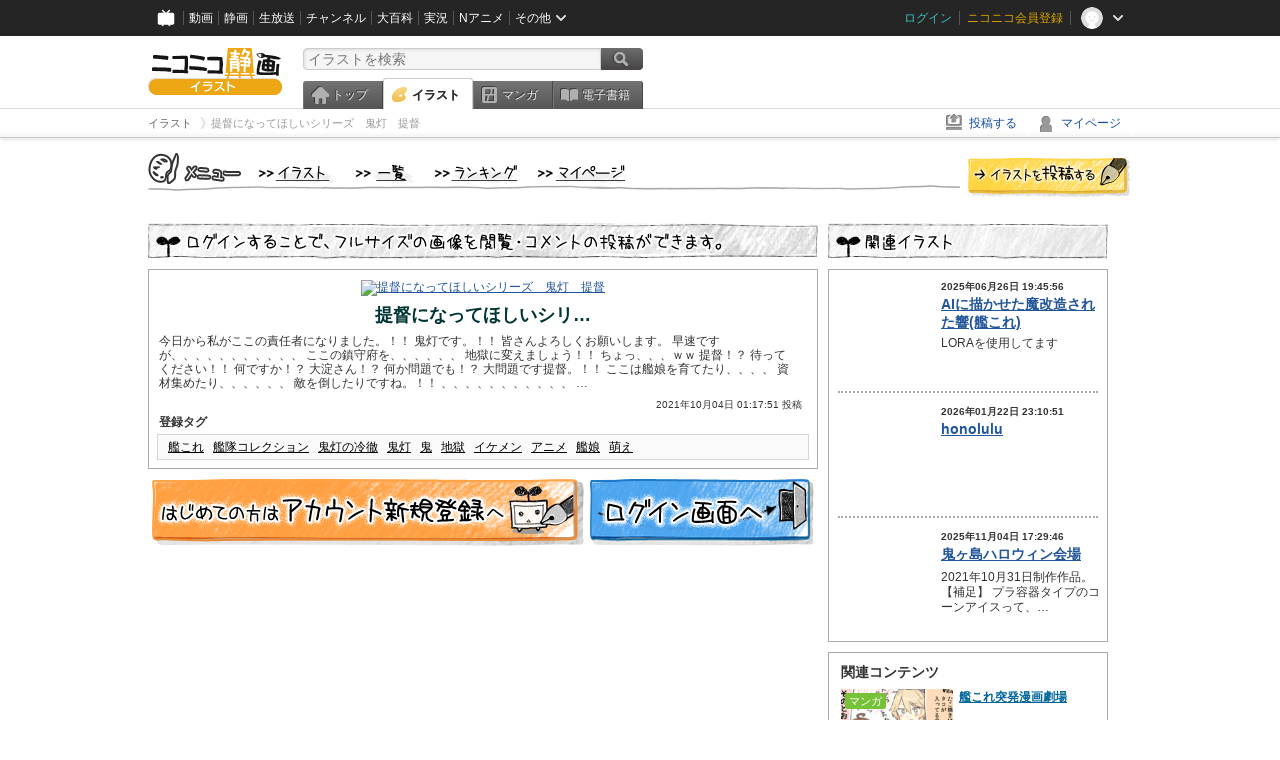

--- FILE ---
content_type: text/html; charset=UTF-8
request_url: https://ext.seiga.nicovideo.jp/seiga/im10824805
body_size: 6352
content:
  


<!DOCTYPE HTML PUBLIC "-//W3C//DTD HTML 4.01 Transitional//EN"
"http://www.w3.org/TR/html4/loose.dtd">
<html lang="ja" xmlns:og="http://ogp.me/ns#" xmlns:mixi="http://mixi-platform.com/ns#">
<head>
<meta http-equiv="Content-Type" content="text/html; charset=utf-8">
<meta http-equiv="Content-Script-Type" content="text/javascript">
<meta http-equiv="Content-Style-Type" content="text/css">
<meta name="description" content="今日から私がここの責任者になりました。！！
鬼灯です。！！
皆さんよろしくお願いします。
早速ですが、、、、、、、、、、、
ここの鎮守府を、、、、、、
地獄に変えましょう！！
ちょっ、、、ｗｗ
提督！">
<meta name="copyright" content="&copy; DWANGO Co., Ltd.">
<meta name="keywords" content="艦これ,艦隊コレクション,鬼灯の冷徹,鬼灯,鬼">
<meta name="google-site-verification" content="X1ARxKsFZK8gXr39X1KnF8tzHbcCj5lVZ-jQB0VwS-I" />
<meta name="twitter:card" content="summary_large_image">
<meta name="twitter:description" content="今日から私がここの責任者になりました。！！
鬼灯です。！！
皆さんよろしくお願いします。
早速ですが、、、、、、、、、、、
ここの鎮守府を、、、、、、
地獄に変えましょう！！
ちょっ、、、ｗｗ
提督！">
<meta property="og:type" content="article" />
<meta property="og:title" content="提督になってほしいシリーズ　鬼灯　提督" />
<meta property="og:url" content="https://seiga.nicovideo.jp/seiga/im10824805" />
<meta property="og:description" content="今日から私がここの責任者になりました。！！
鬼灯です。！！
皆さんよろしくお願いします。
早速ですが、、、、、、、、、、、
ここの鎮守府を、、、、、、
地獄に変えましょう！！
ちょっ、、、ｗｗ
提督！" />
<meta property="og:site_name" content="ニコニコ静画 (イラスト)" />
<meta property="og:image" content="https://lohas.nicoseiga.jp/thumb/10824805i?1633280546" />
<title>提督になってほしいシリーズ　鬼灯　提督 - ニコニコ静画 (イラスト)</title>
<link rel="canonical" href="https://seiga.nicovideo.jp/seiga/im10824805" />
<link rel="shortcut icon" href="/favicon.ico">
<link rel="stylesheet" type="text/css" href="/css/common/common_l.css?gfuk3e">
<link rel="stylesheet" type="text/css" href="/css/illust/common.css?201401061430">
<link href="/css/login.css?202107281500" rel="stylesheet" type="text/css">
<link href="/css/illust.css?201104270015" rel="stylesheet" type="text/css">
<link href="/css/illust_list.css?201104270015" rel="stylesheet" type="text/css">
<!--[if IE 7]>
<link rel="stylesheet" type="text/css" href="/css/manga/ie7.css">
<![endif]-->
<script src="/js/common.min.js?q0xrj7" type="text/javascript"></script>
<script src="/js/illust/common.min.js?jpmmug" type="text/javascript"></script>
<!-- Google Tag Manager -->
<script type="text/javascript">
(function(win) {
var window = win;
var userId = "";
var loginStatus = "not_login";
var memberStatus = null;
var data = {};
data.user = {
user_id: parseInt(userId, 10) || null,
login_status: loginStatus,
member_status: memberStatus
};
window.NicoGoogleTagManagerDataLayer = [];
window.NicoGoogleTagManagerDataLayer.push(data);
})(window);
</script>
<script>(function(w,d,s,l,i){w[l]=w[l]||[];w[l].push({'gtm.start':
new Date().getTime(),event:'gtm.js'});var f=d.getElementsByTagName(s)[0],
j=d.createElement(s),dl=l!='dataLayer'?'&l='+l:'';j.async=true;j.src=
'https://www.googletagmanager.com/gtm.js?id='+i+dl;f.parentNode.insertBefore(j,f);
})(window,document,'script','NicoGoogleTagManagerDataLayer','GTM-KXT7G5G');</script>
<!-- End Google Tag Manager --><script src="https://res.ads.nicovideo.jp/assets/js/ads2.js?ref=seiga" type="text/javascript"></script>
</head>

<body>
<div id="CommonHeader"></div>
<style>
#CommonHeader {
position: relative;
width: 100%;
min-height: 36px;
z-index: 100000;
margin: 0;
padding: 0;
background-color: #252525;
}
</style>
<script>
(function() {
var commonHeaderParams = {"frontendId":56,"site":"seiga","user":{"isLogin":false},"customization":{"size":{"maxWidth":"984px"},"helpLink":{"href":"https:\/\/qa.nicovideo.jp\/category\/show\/402"},"logoutNextUrl":"\/seiga\/im10824805","nextUrl":"\/seiga\/im10824805","mypageUrl":"\/my\/","userPanelServiceLinksLabel":"\u30cb\u30b3\u30cb\u30b3\u9759\u753b\u30e1\u30cb\u30e5\u30fc","userPanelLinks":[{"href":"\/my\/clip","label":"\u30af\u30ea\u30c3\u30d7\u3057\u305f\u30a4\u30e9\u30b9\u30c8"},{"href":"\/my\/personalize","label":"\u30a4\u30e9\u30b9\u30c8\u5b9a\u70b9\u89b3\u6e2c"},{"href":"\/my\/image","label":"\u6295\u7a3f\u30a4\u30e9\u30b9\u30c8"},{"href":"\/illust\/ranking\/","label":"\u30a4\u30e9\u30b9\u30c8\u30e9\u30f3\u30ad\u30f3\u30b0"},{"href":"\/manga\/my\/favorite","label":"\u304a\u6c17\u306b\u5165\u308a\u6f2b\u753b"},{"href":"\/manga\/create","label":"\u6295\u7a3f\u30de\u30f3\u30ac"},{"href":"\/manga\/my\/bought","label":"\u8cfc\u5165\u3057\u305f\u30de\u30f3\u30ac"},{"href":"\/manga\/ranking\/","label":"\u30de\u30f3\u30ac\u30e9\u30f3\u30ad\u30f3\u30b0"},{"href":"https:\/\/user.nicoebook.jp\/app\/n3\/my\/books","label":"\u8cfc\u5165\u3057\u305f\u66f8\u7c4d"}]}};
var commonHeaderCustomParams =  { customization: { userPanelServiceLinksLabel: 'イラストメニュー', userPanelLinks: [ { href: '/illust/ranking/', label: 'ランキング' }, { href: '/my/clip', label: 'クリップ' }, { href: '/my/personalize', label: '定点観測' }, { href: '/my/image', label: '投稿イラスト' } ] } } ;
if (commonHeaderCustomParams.customization) {
keys = ['userPanelLinks', 'userPanelServiceLinksLabel'];
keys.forEach(function(key) {
if (commonHeaderCustomParams.customization.hasOwnProperty(key)) {
commonHeaderParams.customization[key] = commonHeaderCustomParams.customization[key];
}
});
}
window.onCommonHeaderReady = function(commonHeader) {
window.commonHeader = commonHeader;
commonHeader.mount('#CommonHeader', commonHeaderParams);
commonHeader.on('commonHeader:fixedDisabledChanged', function(params) {
onChangeHeaderFixed(params.isFixedDisabled);
});
onChangeHeaderFixed(commonHeader.isFixedDisabled);
function onChangeHeaderFixed(isFixedDisabled) {
var bodyElement = document.querySelector('body');
if (bodyElement) {
isFixedDisabled ?
bodyElement.classList.add('nofix') : bodyElement.classList.remove('nofix');
}
}
};
})();
</script>
<script type="text/javascript" src="https://common-header.nimg.jp/3.1.4/pc/CommonHeaderLoader.min.js"></script>  <div id="wrapper">
<div id="header_block">
<div>
<div id="header" class="header_mode">
<div id="header_cnt" class="cfix">
<div id="logo" class="mt10">
<h1>
<a href="/illust/?track=home" >
<img src="/img/common/logo_illust.png" alt="ニコニコ静画&nbsp;イラスト">
</a>
</h1>
</div>
<div id="sg_menu_search">
<div id="sg_search_box">
<form id="head_search_form" action="search" method="get">
<input type="text" name="q" id="bar_search" placeholder="イラストを検索" class="search_form_text header_left edited" maxlength="510">
<input id="search_button" type="image" src="/img/common/header/btn_search.png" alt="検索">
</form>
</div>
</div>
<script type="text/javascript">
(function($,window,searchTarget){
$(function(){
search.init("search", searchTarget);
});
})
(jQuery,window,"illust");
</script>
<div id="ad_468_60">
<div id="ads_pc_seiga_header">
<script type="text/javascript">
<!--
(function(zone, zone_id) {
new Ads.Advertisement({ zone: zone_id }).set(zone);
})('ads_pc_seiga_header', 499);
// -->
</script>
</div>
</div>        <div id="sg_global_navi" class="cfix">
<ul id="sg_global_navi_main" data-active="illust">
<li><a class="sg_navi_top" href="/?track=global_navi_top">トップ</a></li>
<li><a class="sg_navi_illust" href="/illust/?track=global_navi_illust">イラスト</a></li>
<li><a class="sg_navi_manga" href="https://manga.nicovideo.jp//?track=global_navi_illust">マンガ</a></li>
<li><a class="sg_navi_book" href="https://bookwalker.jp/?adpcnt=2nFklU4o">電子書籍</a></li>
</ul>
<script>
(function($){
var active = $("#sg_global_navi_main").data("active");
if (active == 'shunga') {
active = 'illust';
} else if (active == 'my') {
active = 'top';
}
$("#sg_global_navi_main").find("li .sg_navi_"+active).addClass("active");
})
(jQuery)
</script>
</div>
</div>
<div class="sg_global_bar cfix">
<ul class="sg_pankuzu">
<li itemscope itemtype="http://data-vocabulary.org/Breadcrumb"><a href="/illust/" itemprop="url"><span itemprop="title">イラスト</span></a></li>
<li class="active" itemscope itemtype="http://data-vocabulary.org/Breadcrumb"><span itemprop="title">提督になってほしいシリーズ　鬼灯　提督</span></li>
</ul>
<ul id="sg_global_navi_sub">
<li><a class="sg_navi_create" href="/illust/create?track=global_navi_top">投稿する</a></li>
<li><a class="sg_navi_my" rel="nofollow" href="/my/?track=global_navi_top">マイページ</a></li>
</ul>
</div>
</div>
</div>
</div>
<div id="main" class="cfix">
<div id="im_menu" class="cfix">
<div id="im_menu_inner">
<div id="im_menu_top" class="im_menu_item_top">
<div class="_off">
<a class="im_hover" href="/illust/">トップ</a>
</div>
</div>
<div id="im_menu_list" class="im_menu_item_list">
<div class="_off">
<a class="im_hover" href="/illust/list">イラスト一覧</a>
</div>
</div>
<div id="im_menu_ranking" class="im_menu_item_rank">
<div class="_off">
<a class="im_hover" href="/illust/ranking/">ランキング</a>
</div>
</div>
<div id="im_menu_my" class="im_menu_item_mypage">
<div class="_off">
<a class="im_hover" href="/my">マイページ</a>
</div>
</div>
<div id="im_menu_post">
<a class="im_hover" href="/illust/create">投稿</a>
</div>
</div>
</div>
<!--↓メインコンテンツ-->


<div id="login_im_container">
<div id="login_im_left">

<!-- ▼Illust -->
 <div id="login_im">

  <div id="login_exp_area">
      <img src="/img/login/title.png" alt="ログインすることで、フルサイズの画像を閲覧・コメントの投稿ができます。">
  </div>
  <table border="0" cellpadding="0" cellspacing="0" id="illust_area">
  <tr>
  <td>
        <a id="link_thumbnail_main" href="/login/redirect?next_url=%2Fseiga%2Fim10824805">
     <img src="https://lohas.nicoseiga.jp/thumb/10824805i?1633280546" alt="提督になってほしいシリーズ　鬼灯　提督">
    </a></td>
  </tr>
  <tr>
  <td>
  <div class="lg_ttl_illust"><h1>提督になってほしいシリ…</h1></div>
    <div class="lg_txt_illust">今日から私がここの責任者になりました。！！

鬼灯です。！！

皆さんよろしくお願いします。

早速ですが、、、、、、、、、、、

ここの鎮守府を、、、、、、

地獄に変えましょう！！

ちょっ、、、ｗｗ

提督！？

待ってください！！

何ですか！？

大淀さん！？

何か問題でも！？

大問題です提督。！！

ここは艦娘を育てたり、、、、

資材集めたり、、、、、、

敵を倒したりですね。！！

、、、、、、、、、、、

…</div>

  <div class="lg_txt_date">2021年10月04日 01:17:51 投稿</div>
  <div class="lg_txt_illust"><span class="bold">登録タグ</span></div>
  <div class="lg_box_tag">

          &nbsp;<a href="/tag/%E8%89%A6%E3%81%93%E3%82%8C" class="tag" rel="tag">艦これ</a>&nbsp;
          &nbsp;<a href="/tag/%E8%89%A6%E9%9A%8A%E3%82%B3%E3%83%AC%E3%82%AF%E3%82%B7%E3%83%A7%E3%83%B3" class="tag" rel="tag">艦隊コレクション</a>&nbsp;
          &nbsp;<a href="/tag/%E9%AC%BC%E7%81%AF%E3%81%AE%E5%86%B7%E5%BE%B9" class="tag" rel="tag">鬼灯の冷徹</a>&nbsp;
          &nbsp;<a href="/tag/%E9%AC%BC%E7%81%AF" class="tag" rel="tag">鬼灯</a>&nbsp;
          &nbsp;<a href="/tag/%E9%AC%BC" class="tag" rel="tag">鬼</a>&nbsp;
          &nbsp;<a href="/tag/%E5%9C%B0%E7%8D%84" class="tag" rel="tag">地獄</a>&nbsp;
          &nbsp;<a href="/tag/%E3%82%A4%E3%82%B1%E3%83%A1%E3%83%B3" class="tag" rel="tag">イケメン</a>&nbsp;
          &nbsp;<a href="/tag/%E3%82%A2%E3%83%8B%E3%83%A1" class="tag" rel="tag">アニメ</a>&nbsp;
          &nbsp;<a href="/tag/%E8%89%A6%E5%A8%98" class="tag" rel="tag">艦娘</a>&nbsp;
          &nbsp;<a href="/tag/%E8%90%8C%E3%81%88" class="tag" rel="tag">萌え</a>&nbsp;
      </div>
    </td>
  </tr>
  </table>
</div>
<!-- ▲Illust -->


<!-- ▼Login --><div class="lg_btn"><a id="link_btn_account" href="https://account.nicovideo.jp/register?sec=seiga&amp;site=seiga&amp;next_url=%2Fseiga%2Fim10824805"><img src="/img/login/btn_im_register.png" alt="はじめての方はアカウント新規登録へ"></a><a id="link_btn_login"   href="/login/redirect?next_url=%2Fseiga%2Fim10824805"><img src="/img/login/btn_im_login.png" alt="ログイン画面へ"></a></div><!-- ▲Login -->

</div>


<div id="login_im_right">
  <div id="login_other_ttl"><img src="/img/login/title_related.png?201106242000" alt="このイラストに関連するイラスト"></div>

  <div id="login_other_illust">
    <table border="0" cellpadding="0" cellspacing="0">
    <tr>
      <th style="vertical-align:top;"><div class="center_img  "style="width:96px;height:96px;"><a class="center_img_inner " href="https://seiga.nicovideo.jp/seiga/im11631512"style="width:96px;height:96px;line-height:96px;" ><img src="https://lohas.nicoseiga.jp/thumb/11631512q?1750935109"style="max-width:96px;max-height:96px;line-height:96px;" alt=""><span class="center_img_spring"style="height:96px;">&nbsp;</span></a></div></th>
      <td style="vertical-align: top;">
        <div style="font-size:10px;margin:5px 0 0 10px;height:15px;font-weight:bold;">
          2025年06月26日 19:45:56
        </div>
        <div class="login_other_ttl">
          <p><a href="/seiga/im11631512">AIに描かせた魔改造された響(艦これ)</a></p>
        </div>
        <div class="login_other_txt">LORAを使用してます</div>
      </td>
    </tr>
  </table>

  <div class="login_other_bdr"></div>    <table border="0" cellpadding="0" cellspacing="0">
    <tr>
      <th style="vertical-align:top;"><div class="center_img  "style="width:96px;height:96px;"><a class="center_img_inner " href="https://seiga.nicovideo.jp/seiga/im11736996"style="width:96px;height:96px;line-height:96px;" ><img src="https://lohas.nicoseiga.jp/thumb/11736996q?1769091315"style="max-width:96px;max-height:96px;line-height:96px;" alt=""><span class="center_img_spring"style="height:96px;">&nbsp;</span></a></div></th>
      <td style="vertical-align: top;">
        <div style="font-size:10px;margin:5px 0 0 10px;height:15px;font-weight:bold;">
          2026年01月22日 23:10:51
        </div>
        <div class="login_other_ttl">
          <p><a href="/seiga/im11736996">honolulu</a></p>
        </div>
        <div class="login_other_txt"></div>
      </td>
    </tr>
  </table>

  <div class="login_other_bdr"></div>    <table border="0" cellpadding="0" cellspacing="0">
    <tr>
      <th style="vertical-align:top;"><div class="center_img  "style="width:96px;height:96px;"><a class="center_img_inner " href="https://seiga.nicovideo.jp/seiga/im11695322"style="width:96px;height:96px;line-height:96px;" ><img src="https://lohas.nicoseiga.jp/thumb/11695322q?1762245051"style="max-width:96px;max-height:96px;line-height:96px;" alt=""><span class="center_img_spring"style="height:96px;">&nbsp;</span></a></div></th>
      <td style="vertical-align: top;">
        <div style="font-size:10px;margin:5px 0 0 10px;height:15px;font-weight:bold;">
          2025年11月04日 17:29:46
        </div>
        <div class="login_other_ttl">
          <p><a href="/seiga/im11695322">鬼ヶ島ハロウィン会場</a></p>
        </div>
        <div class="login_other_txt">2021年10月31日制作作品。

【補足】
プラ容器タイプのコーンアイスって、…</div>
      </td>
    </tr>
  </table>

      </div>

    <script>
  function pushRelatedContentsGA360Event(type, labelDetail) {
    var data = {
      'event': 'nicoseiga_' + type + '_wktk-watch-related-contents',
      'event_info': {
        'label_detail': labelDetail
      }
    };
    window.NicoGoogleTagManagerDataLayer.push(data);
  }
</script>

<dl class="relation-contents">
  <dt class="relation-contents__heading">関連コンテンツ</dt>
  <dd class="relation-contents__inner">
        
            
                  
            <script>
      pushRelatedContentsGA360Event('imp', 'im10824805-manga-8490');
    </script>

    <div class="relation-contents__inner__item">
            <a class="relation-contents__inner__item__thumb" href="https://manga.nicovideo.jp/comic/8490" target="_blank" rel="noreferrer noopener" style="background-image: url(https://deliver.cdn.nicomanga.jp/thumb/mg_thumb/6365529q?1482851502);" onclick="pushRelatedContentsGA360Event('click', 'im10824805-manga-8490')">
        <span class="relation-contents__inner__item__thumb__status relation-contents__inner__item__thumb__status--manga">マンガ</span>
      </a>
            <div class="relation-contents__inner__item__detail">
        <a class="relation-contents__inner__item__detail__title" href="https://manga.nicovideo.jp/comic/8490" target="_blank" rel="noreferrer noopener" onclick="pushRelatedContentsGA360Event('click', 'im10824805-manga-8490')">艦これ突発漫画劇場</a>
              </div>
    </div>
        
            
                  
            <script>
      pushRelatedContentsGA360Event('imp', 'im10824805-video-sm45839126');
    </script>

    <div class="relation-contents__inner__item">
            <a class="relation-contents__inner__item__thumb" href="https://www.nicovideo.jp/watch/sm45839126" target="_blank" rel="noreferrer noopener" style="background-image: url(https://nicovideo.cdn.nimg.jp/thumbnails/45839126/45839126.92373938);" onclick="pushRelatedContentsGA360Event('click', 'im10824805-video-sm45839126')">
        <span class="relation-contents__inner__item__thumb__status relation-contents__inner__item__thumb__status--video">動画</span>
      </a>
            <div class="relation-contents__inner__item__detail">
        <a class="relation-contents__inner__item__detail__title" href="https://www.nicovideo.jp/watch/sm45839126" target="_blank" rel="noreferrer noopener" onclick="pushRelatedContentsGA360Event('click', 'im10824805-video-sm45839126')">第六駆逐隊のスパロボＹ　第４６話</a>
              </div>
    </div>
        
            
                  
            <script>
      pushRelatedContentsGA360Event('imp', 'im10824805-live-lv349708593');
    </script>

    <div class="relation-contents__inner__item">
            <a class="relation-contents__inner__item__thumb" href="https://live.nicovideo.jp/watch/lv349708593" target="_blank" rel="noreferrer noopener" style="background-image: url(https://asset2.dlive.nicovideo.jp/f1bf/6973499436d05290b285fa9f/screenshot/12/thumbnail-640x360/screenshot.jpg);" onclick="pushRelatedContentsGA360Event('click', 'im10824805-live-lv349708593')">
        <span class="relation-contents__inner__item__thumb__status relation-contents__inner__item__thumb__status--live">LIVE</span>
      </a>
            <div class="relation-contents__inner__item__detail">
        <a class="relation-contents__inner__item__detail__title" href="https://live.nicovideo.jp/watch/lv349708593" target="_blank" rel="noreferrer noopener" onclick="pushRelatedContentsGA360Event('click', 'im10824805-live-lv349708593')">【艦これ】トラック泊地は平穏です。（※平穏じゃなかった！？）【トラック泊地】</a>
                <div class="relation-contents__inner__item__detail__time">2時間28分経過</div>
              </div>
    </div>
        
            
                  
            <script>
      pushRelatedContentsGA360Event('imp', 'im10824805-live-lv349708184');
    </script>

    <div class="relation-contents__inner__item">
            <a class="relation-contents__inner__item__thumb" href="https://live.nicovideo.jp/watch/lv349708184" target="_blank" rel="noreferrer noopener" style="background-image: url(https://listing-thumbnail.live.nicovideo.jp?image=prod-lv349708184/thumbnail_1769116564302.jpg&amp;w=640&amp;h=360&amp;v=1769159845069);" onclick="pushRelatedContentsGA360Event('click', 'im10824805-live-lv349708184')">
        <span class="relation-contents__inner__item__thumb__status relation-contents__inner__item__thumb__status--live">LIVE</span>
      </a>
            <div class="relation-contents__inner__item__detail">
        <a class="relation-contents__inner__item__detail__title" href="https://live.nicovideo.jp/watch/lv349708184" target="_blank" rel="noreferrer noopener" onclick="pushRelatedContentsGA360Event('click', 'im10824805-live-lv349708184')">【初見さん歓迎！】艦これ動画紹介！【MMD】18,342</a>
                <div class="relation-contents__inner__item__detail__time">3時間24分経過</div>
              </div>
    </div>
      </dd>
</dl>


    <div class="portal-link"><dl class="portal-link__inner"><dt class="portal-link__inner__heading">ポータルサイトリンク</dt><dd class="portal-link__inner__content"><ul class="portal-link__inner__content__links"><li><a href="https://anime.nicovideo.jp?from=seiga_watch_im10824805" target="_blank" rel="noopenner noreferrer">アニメ</a></li><li><a href="https://anime.nicovideo.jp/period/2022-autumn.html?from=seiga_watch_im10824805" target="_blank" rel="noopenner noreferrer">2022秋アニメ</a></li><li><a href="https://anime.nicovideo.jp/detail/kancolle-itsuumi/index.html?from=seiga_watch_im10824805" target="_blank" rel="noopenner noreferrer">「艦これ」いつかあの海で</a></li></ul></dd></dl></div>

      <script type="text/javascript" src="https://wktk.cdn.nimg.jp/wktkjs/3/wktk.min.js"></script>

<div id="liveplayer">
    <script type="text/x-template" data-wktk-name="pc-nicotop-liveplayer" data-wktk-selector="#liveplayer">
        {{#each items}}
        <iframe src="{{values.url.url}}"  scrolling="no" frameborder="0" style="max-width:100%"></iframe>
        {{/each}}
    </script>
</div>

<script>
    WKTK.init({
        frontendId: 56,
        tags: ['nicoseiga_top'],
        responseType: 'pc',
        });
    WKTK.fetch();
</script>
 
  
  <div class="clear"></div>
</div>


</div>
</div>

<!--pankuzu-->
<div class="pankuzu">
  <div class="sg_global_bar cfix">
    <ul class="sg_pankuzu">
                      <li itemscope itemtype="http://data-vocabulary.org/Breadcrumb"><a href="/illust/" itemprop="url"><span itemprop="title">イラスト</span></a></li>
                    <li class="active" itemscope itemtype="http://data-vocabulary.org/Breadcrumb"><span itemprop="title">提督になってほしいシリーズ　鬼灯　提督</span></li>
          </ul>
  </div>
</div>
<!-- //.pankuzu-->  <!-- #footer -->
  <div id="footer">
    <div class="inner">
      <div id="footer_menu">
        <a href="http://dwango.co.jp/">運営会社</a> ｜
        <a href="/rule">利用規約</a> ｜
        <a href="https://qa.nicovideo.jp/category/show/402">ヘルプ</a> ｜
        <a href="/">トップページ</a>
      </div>
      <address>
      <a href="http://dwango.co.jp">© DWANGO Co., Ltd.</a>
      </address>
    </div>

      </div>

</div>
<!-- // wrapper -->


</body>
</html>